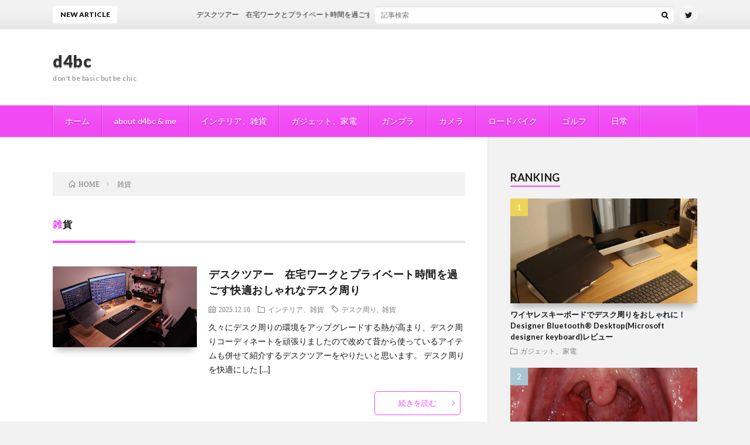

--- FILE ---
content_type: text/html; charset=UTF-8
request_url: https://d4bc.com/tag/%E9%9B%91%E8%B2%A8/
body_size: 18125
content:
<!DOCTYPE html>
<html dir="ltr" lang="ja" prefix="og: http://ogp.me/ns#">
<head prefix="og: http://ogp.me/ns# fb: http://ogp.me/ns/fb# article: http://ogp.me/ns/article#">
<meta charset="UTF-8">
<title>雑貨 | d4bc</title>

		<!-- All in One SEO 4.9.1.1 - aioseo.com -->
	<meta name="robots" content="noindex, max-snippet:-1, max-image-preview:large, max-video-preview:-1" />
	<meta name="google-site-verification" content="FTTfGW69bsv2aopAs0HiDxvTMQ-4hg_4JawFk_JS7lo" />
	<link rel="canonical" href="https://d4bc.com/tag/%e9%9b%91%e8%b2%a8/" />
	<meta name="generator" content="All in One SEO (AIOSEO) 4.9.1.1" />
		<script type="application/ld+json" class="aioseo-schema">
			{"@context":"https:\/\/schema.org","@graph":[{"@type":"BreadcrumbList","@id":"https:\/\/d4bc.com\/tag\/%E9%9B%91%E8%B2%A8\/#breadcrumblist","itemListElement":[{"@type":"ListItem","@id":"https:\/\/d4bc.com#listItem","position":1,"name":"\u30db\u30fc\u30e0","item":"https:\/\/d4bc.com","nextItem":{"@type":"ListItem","@id":"https:\/\/d4bc.com\/tag\/%e9%9b%91%e8%b2%a8\/#listItem","name":"\u96d1\u8ca8"}},{"@type":"ListItem","@id":"https:\/\/d4bc.com\/tag\/%e9%9b%91%e8%b2%a8\/#listItem","position":2,"name":"\u96d1\u8ca8","previousItem":{"@type":"ListItem","@id":"https:\/\/d4bc.com#listItem","name":"\u30db\u30fc\u30e0"}}]},{"@type":"CollectionPage","@id":"https:\/\/d4bc.com\/tag\/%E9%9B%91%E8%B2%A8\/#collectionpage","url":"https:\/\/d4bc.com\/tag\/%E9%9B%91%E8%B2%A8\/","name":"\u96d1\u8ca8 | d4bc","inLanguage":"ja","isPartOf":{"@id":"https:\/\/d4bc.com\/#website"},"breadcrumb":{"@id":"https:\/\/d4bc.com\/tag\/%E9%9B%91%E8%B2%A8\/#breadcrumblist"}},{"@type":"Person","@id":"https:\/\/d4bc.com\/#person","name":"\u308f\u3055\u308f\u3055","image":{"@type":"ImageObject","@id":"https:\/\/d4bc.com\/tag\/%E9%9B%91%E8%B2%A8\/#personImage","url":"https:\/\/secure.gravatar.com\/avatar\/db9d9e50526a0142f9c5cbfe19a2a365a7c2ed607c45fa9d9ecfff8b43f7f119?s=96&d=mm&r=g","width":96,"height":96,"caption":"\u308f\u3055\u308f\u3055"}},{"@type":"WebSite","@id":"https:\/\/d4bc.com\/#website","url":"https:\/\/d4bc.com\/","name":"d4bc","description":"don't be basic but be chic","inLanguage":"ja","publisher":{"@id":"https:\/\/d4bc.com\/#person"}}]}
		</script>
		<!-- All in One SEO -->

		<!-- This site uses the Google Analytics by MonsterInsights plugin v9.11.0 - Using Analytics tracking - https://www.monsterinsights.com/ -->
							<script src="//www.googletagmanager.com/gtag/js?id=G-Y0H73M8HZE"  data-cfasync="false" data-wpfc-render="false" type="text/javascript" async></script>
			<script data-cfasync="false" data-wpfc-render="false" type="text/javascript">
				var mi_version = '9.11.0';
				var mi_track_user = true;
				var mi_no_track_reason = '';
								var MonsterInsightsDefaultLocations = {"page_location":"https:\/\/d4bc.com\/tag\/%E9%9B%91%E8%B2%A8\/"};
								if ( typeof MonsterInsightsPrivacyGuardFilter === 'function' ) {
					var MonsterInsightsLocations = (typeof MonsterInsightsExcludeQuery === 'object') ? MonsterInsightsPrivacyGuardFilter( MonsterInsightsExcludeQuery ) : MonsterInsightsPrivacyGuardFilter( MonsterInsightsDefaultLocations );
				} else {
					var MonsterInsightsLocations = (typeof MonsterInsightsExcludeQuery === 'object') ? MonsterInsightsExcludeQuery : MonsterInsightsDefaultLocations;
				}

								var disableStrs = [
										'ga-disable-G-Y0H73M8HZE',
									];

				/* Function to detect opted out users */
				function __gtagTrackerIsOptedOut() {
					for (var index = 0; index < disableStrs.length; index++) {
						if (document.cookie.indexOf(disableStrs[index] + '=true') > -1) {
							return true;
						}
					}

					return false;
				}

				/* Disable tracking if the opt-out cookie exists. */
				if (__gtagTrackerIsOptedOut()) {
					for (var index = 0; index < disableStrs.length; index++) {
						window[disableStrs[index]] = true;
					}
				}

				/* Opt-out function */
				function __gtagTrackerOptout() {
					for (var index = 0; index < disableStrs.length; index++) {
						document.cookie = disableStrs[index] + '=true; expires=Thu, 31 Dec 2099 23:59:59 UTC; path=/';
						window[disableStrs[index]] = true;
					}
				}

				if ('undefined' === typeof gaOptout) {
					function gaOptout() {
						__gtagTrackerOptout();
					}
				}
								window.dataLayer = window.dataLayer || [];

				window.MonsterInsightsDualTracker = {
					helpers: {},
					trackers: {},
				};
				if (mi_track_user) {
					function __gtagDataLayer() {
						dataLayer.push(arguments);
					}

					function __gtagTracker(type, name, parameters) {
						if (!parameters) {
							parameters = {};
						}

						if (parameters.send_to) {
							__gtagDataLayer.apply(null, arguments);
							return;
						}

						if (type === 'event') {
														parameters.send_to = monsterinsights_frontend.v4_id;
							var hookName = name;
							if (typeof parameters['event_category'] !== 'undefined') {
								hookName = parameters['event_category'] + ':' + name;
							}

							if (typeof MonsterInsightsDualTracker.trackers[hookName] !== 'undefined') {
								MonsterInsightsDualTracker.trackers[hookName](parameters);
							} else {
								__gtagDataLayer('event', name, parameters);
							}
							
						} else {
							__gtagDataLayer.apply(null, arguments);
						}
					}

					__gtagTracker('js', new Date());
					__gtagTracker('set', {
						'developer_id.dZGIzZG': true,
											});
					if ( MonsterInsightsLocations.page_location ) {
						__gtagTracker('set', MonsterInsightsLocations);
					}
										__gtagTracker('config', 'G-Y0H73M8HZE', {"forceSSL":"true","link_attribution":"true"} );
										window.gtag = __gtagTracker;										(function () {
						/* https://developers.google.com/analytics/devguides/collection/analyticsjs/ */
						/* ga and __gaTracker compatibility shim. */
						var noopfn = function () {
							return null;
						};
						var newtracker = function () {
							return new Tracker();
						};
						var Tracker = function () {
							return null;
						};
						var p = Tracker.prototype;
						p.get = noopfn;
						p.set = noopfn;
						p.send = function () {
							var args = Array.prototype.slice.call(arguments);
							args.unshift('send');
							__gaTracker.apply(null, args);
						};
						var __gaTracker = function () {
							var len = arguments.length;
							if (len === 0) {
								return;
							}
							var f = arguments[len - 1];
							if (typeof f !== 'object' || f === null || typeof f.hitCallback !== 'function') {
								if ('send' === arguments[0]) {
									var hitConverted, hitObject = false, action;
									if ('event' === arguments[1]) {
										if ('undefined' !== typeof arguments[3]) {
											hitObject = {
												'eventAction': arguments[3],
												'eventCategory': arguments[2],
												'eventLabel': arguments[4],
												'value': arguments[5] ? arguments[5] : 1,
											}
										}
									}
									if ('pageview' === arguments[1]) {
										if ('undefined' !== typeof arguments[2]) {
											hitObject = {
												'eventAction': 'page_view',
												'page_path': arguments[2],
											}
										}
									}
									if (typeof arguments[2] === 'object') {
										hitObject = arguments[2];
									}
									if (typeof arguments[5] === 'object') {
										Object.assign(hitObject, arguments[5]);
									}
									if ('undefined' !== typeof arguments[1].hitType) {
										hitObject = arguments[1];
										if ('pageview' === hitObject.hitType) {
											hitObject.eventAction = 'page_view';
										}
									}
									if (hitObject) {
										action = 'timing' === arguments[1].hitType ? 'timing_complete' : hitObject.eventAction;
										hitConverted = mapArgs(hitObject);
										__gtagTracker('event', action, hitConverted);
									}
								}
								return;
							}

							function mapArgs(args) {
								var arg, hit = {};
								var gaMap = {
									'eventCategory': 'event_category',
									'eventAction': 'event_action',
									'eventLabel': 'event_label',
									'eventValue': 'event_value',
									'nonInteraction': 'non_interaction',
									'timingCategory': 'event_category',
									'timingVar': 'name',
									'timingValue': 'value',
									'timingLabel': 'event_label',
									'page': 'page_path',
									'location': 'page_location',
									'title': 'page_title',
									'referrer' : 'page_referrer',
								};
								for (arg in args) {
																		if (!(!args.hasOwnProperty(arg) || !gaMap.hasOwnProperty(arg))) {
										hit[gaMap[arg]] = args[arg];
									} else {
										hit[arg] = args[arg];
									}
								}
								return hit;
							}

							try {
								f.hitCallback();
							} catch (ex) {
							}
						};
						__gaTracker.create = newtracker;
						__gaTracker.getByName = newtracker;
						__gaTracker.getAll = function () {
							return [];
						};
						__gaTracker.remove = noopfn;
						__gaTracker.loaded = true;
						window['__gaTracker'] = __gaTracker;
					})();
									} else {
										console.log("");
					(function () {
						function __gtagTracker() {
							return null;
						}

						window['__gtagTracker'] = __gtagTracker;
						window['gtag'] = __gtagTracker;
					})();
									}
			</script>
							<!-- / Google Analytics by MonsterInsights -->
		<style id='wp-img-auto-sizes-contain-inline-css' type='text/css'>
img:is([sizes=auto i],[sizes^="auto," i]){contain-intrinsic-size:3000px 1500px}
/*# sourceURL=wp-img-auto-sizes-contain-inline-css */
</style>
<style id='wp-block-library-inline-css' type='text/css'>
:root{--wp-block-synced-color:#7a00df;--wp-block-synced-color--rgb:122,0,223;--wp-bound-block-color:var(--wp-block-synced-color);--wp-editor-canvas-background:#ddd;--wp-admin-theme-color:#007cba;--wp-admin-theme-color--rgb:0,124,186;--wp-admin-theme-color-darker-10:#006ba1;--wp-admin-theme-color-darker-10--rgb:0,107,160.5;--wp-admin-theme-color-darker-20:#005a87;--wp-admin-theme-color-darker-20--rgb:0,90,135;--wp-admin-border-width-focus:2px}@media (min-resolution:192dpi){:root{--wp-admin-border-width-focus:1.5px}}.wp-element-button{cursor:pointer}:root .has-very-light-gray-background-color{background-color:#eee}:root .has-very-dark-gray-background-color{background-color:#313131}:root .has-very-light-gray-color{color:#eee}:root .has-very-dark-gray-color{color:#313131}:root .has-vivid-green-cyan-to-vivid-cyan-blue-gradient-background{background:linear-gradient(135deg,#00d084,#0693e3)}:root .has-purple-crush-gradient-background{background:linear-gradient(135deg,#34e2e4,#4721fb 50%,#ab1dfe)}:root .has-hazy-dawn-gradient-background{background:linear-gradient(135deg,#faaca8,#dad0ec)}:root .has-subdued-olive-gradient-background{background:linear-gradient(135deg,#fafae1,#67a671)}:root .has-atomic-cream-gradient-background{background:linear-gradient(135deg,#fdd79a,#004a59)}:root .has-nightshade-gradient-background{background:linear-gradient(135deg,#330968,#31cdcf)}:root .has-midnight-gradient-background{background:linear-gradient(135deg,#020381,#2874fc)}:root{--wp--preset--font-size--normal:16px;--wp--preset--font-size--huge:42px}.has-regular-font-size{font-size:1em}.has-larger-font-size{font-size:2.625em}.has-normal-font-size{font-size:var(--wp--preset--font-size--normal)}.has-huge-font-size{font-size:var(--wp--preset--font-size--huge)}.has-text-align-center{text-align:center}.has-text-align-left{text-align:left}.has-text-align-right{text-align:right}.has-fit-text{white-space:nowrap!important}#end-resizable-editor-section{display:none}.aligncenter{clear:both}.items-justified-left{justify-content:flex-start}.items-justified-center{justify-content:center}.items-justified-right{justify-content:flex-end}.items-justified-space-between{justify-content:space-between}.screen-reader-text{border:0;clip-path:inset(50%);height:1px;margin:-1px;overflow:hidden;padding:0;position:absolute;width:1px;word-wrap:normal!important}.screen-reader-text:focus{background-color:#ddd;clip-path:none;color:#444;display:block;font-size:1em;height:auto;left:5px;line-height:normal;padding:15px 23px 14px;text-decoration:none;top:5px;width:auto;z-index:100000}html :where(.has-border-color){border-style:solid}html :where([style*=border-top-color]){border-top-style:solid}html :where([style*=border-right-color]){border-right-style:solid}html :where([style*=border-bottom-color]){border-bottom-style:solid}html :where([style*=border-left-color]){border-left-style:solid}html :where([style*=border-width]){border-style:solid}html :where([style*=border-top-width]){border-top-style:solid}html :where([style*=border-right-width]){border-right-style:solid}html :where([style*=border-bottom-width]){border-bottom-style:solid}html :where([style*=border-left-width]){border-left-style:solid}html :where(img[class*=wp-image-]){height:auto;max-width:100%}:where(figure){margin:0 0 1em}html :where(.is-position-sticky){--wp-admin--admin-bar--position-offset:var(--wp-admin--admin-bar--height,0px)}@media screen and (max-width:600px){html :where(.is-position-sticky){--wp-admin--admin-bar--position-offset:0px}}
.vk-cols--reverse{flex-direction:row-reverse}.vk-cols--hasbtn{margin-bottom:0}.vk-cols--hasbtn>.row>.vk_gridColumn_item,.vk-cols--hasbtn>.wp-block-column{position:relative;padding-bottom:3em}.vk-cols--hasbtn>.row>.vk_gridColumn_item>.wp-block-buttons,.vk-cols--hasbtn>.row>.vk_gridColumn_item>.vk_button,.vk-cols--hasbtn>.wp-block-column>.wp-block-buttons,.vk-cols--hasbtn>.wp-block-column>.vk_button{position:absolute;bottom:0;width:100%}.vk-cols--fit.wp-block-columns{gap:0}.vk-cols--fit.wp-block-columns,.vk-cols--fit.wp-block-columns:not(.is-not-stacked-on-mobile){margin-top:0;margin-bottom:0;justify-content:space-between}.vk-cols--fit.wp-block-columns>.wp-block-column *:last-child,.vk-cols--fit.wp-block-columns:not(.is-not-stacked-on-mobile)>.wp-block-column *:last-child{margin-bottom:0}.vk-cols--fit.wp-block-columns>.wp-block-column>.wp-block-cover,.vk-cols--fit.wp-block-columns:not(.is-not-stacked-on-mobile)>.wp-block-column>.wp-block-cover{margin-top:0}.vk-cols--fit.wp-block-columns.has-background,.vk-cols--fit.wp-block-columns:not(.is-not-stacked-on-mobile).has-background{padding:0}@media(max-width: 599px){.vk-cols--fit.wp-block-columns:not(.has-background)>.wp-block-column:not(.has-background),.vk-cols--fit.wp-block-columns:not(.is-not-stacked-on-mobile):not(.has-background)>.wp-block-column:not(.has-background){padding-left:0 !important;padding-right:0 !important}}@media(min-width: 782px){.vk-cols--fit.wp-block-columns .block-editor-block-list__block.wp-block-column:not(:first-child),.vk-cols--fit.wp-block-columns>.wp-block-column:not(:first-child),.vk-cols--fit.wp-block-columns:not(.is-not-stacked-on-mobile) .block-editor-block-list__block.wp-block-column:not(:first-child),.vk-cols--fit.wp-block-columns:not(.is-not-stacked-on-mobile)>.wp-block-column:not(:first-child){margin-left:0}}@media(min-width: 600px)and (max-width: 781px){.vk-cols--fit.wp-block-columns .wp-block-column:nth-child(2n),.vk-cols--fit.wp-block-columns:not(.is-not-stacked-on-mobile) .wp-block-column:nth-child(2n){margin-left:0}.vk-cols--fit.wp-block-columns .wp-block-column:not(:only-child),.vk-cols--fit.wp-block-columns:not(.is-not-stacked-on-mobile) .wp-block-column:not(:only-child){flex-basis:50% !important}}.vk-cols--fit--gap1.wp-block-columns{gap:1px}@media(min-width: 600px)and (max-width: 781px){.vk-cols--fit--gap1.wp-block-columns .wp-block-column:not(:only-child){flex-basis:calc(50% - 1px) !important}}.vk-cols--fit.vk-cols--grid>.block-editor-block-list__block,.vk-cols--fit.vk-cols--grid>.wp-block-column,.vk-cols--fit.vk-cols--grid:not(.is-not-stacked-on-mobile)>.block-editor-block-list__block,.vk-cols--fit.vk-cols--grid:not(.is-not-stacked-on-mobile)>.wp-block-column{flex-basis:50%;box-sizing:border-box}@media(max-width: 599px){.vk-cols--fit.vk-cols--grid.vk-cols--grid--alignfull>.wp-block-column:nth-child(2)>.wp-block-cover,.vk-cols--fit.vk-cols--grid.vk-cols--grid--alignfull>.wp-block-column:nth-child(2)>.vk_outer,.vk-cols--fit.vk-cols--grid:not(.is-not-stacked-on-mobile).vk-cols--grid--alignfull>.wp-block-column:nth-child(2)>.wp-block-cover,.vk-cols--fit.vk-cols--grid:not(.is-not-stacked-on-mobile).vk-cols--grid--alignfull>.wp-block-column:nth-child(2)>.vk_outer{width:100vw;margin-right:calc((100% - 100vw)/2);margin-left:calc((100% - 100vw)/2)}}@media(min-width: 600px){.vk-cols--fit.vk-cols--grid.vk-cols--grid--alignfull>.wp-block-column:nth-child(2)>.wp-block-cover,.vk-cols--fit.vk-cols--grid.vk-cols--grid--alignfull>.wp-block-column:nth-child(2)>.vk_outer,.vk-cols--fit.vk-cols--grid:not(.is-not-stacked-on-mobile).vk-cols--grid--alignfull>.wp-block-column:nth-child(2)>.wp-block-cover,.vk-cols--fit.vk-cols--grid:not(.is-not-stacked-on-mobile).vk-cols--grid--alignfull>.wp-block-column:nth-child(2)>.vk_outer{margin-right:calc(100% - 50vw);width:50vw}}@media(min-width: 600px){.vk-cols--fit.vk-cols--grid.vk-cols--grid--alignfull.vk-cols--reverse>.wp-block-column,.vk-cols--fit.vk-cols--grid:not(.is-not-stacked-on-mobile).vk-cols--grid--alignfull.vk-cols--reverse>.wp-block-column{margin-left:0;margin-right:0}.vk-cols--fit.vk-cols--grid.vk-cols--grid--alignfull.vk-cols--reverse>.wp-block-column:nth-child(2)>.wp-block-cover,.vk-cols--fit.vk-cols--grid.vk-cols--grid--alignfull.vk-cols--reverse>.wp-block-column:nth-child(2)>.vk_outer,.vk-cols--fit.vk-cols--grid:not(.is-not-stacked-on-mobile).vk-cols--grid--alignfull.vk-cols--reverse>.wp-block-column:nth-child(2)>.wp-block-cover,.vk-cols--fit.vk-cols--grid:not(.is-not-stacked-on-mobile).vk-cols--grid--alignfull.vk-cols--reverse>.wp-block-column:nth-child(2)>.vk_outer{margin-left:calc(100% - 50vw)}}.vk-cols--menu h2,.vk-cols--menu h3,.vk-cols--menu h4,.vk-cols--menu h5{margin-bottom:.2em;text-shadow:#000 0 0 10px}.vk-cols--menu h2:first-child,.vk-cols--menu h3:first-child,.vk-cols--menu h4:first-child,.vk-cols--menu h5:first-child{margin-top:0}.vk-cols--menu p{margin-bottom:1rem;text-shadow:#000 0 0 10px}.vk-cols--menu .wp-block-cover__inner-container:last-child{margin-bottom:0}.vk-cols--fitbnrs .wp-block-column .wp-block-cover:hover img{filter:unset}.vk-cols--fitbnrs .wp-block-column .wp-block-cover:hover{background-color:unset}.vk-cols--fitbnrs .wp-block-column .wp-block-cover:hover .wp-block-cover__image-background{filter:unset !important}.vk-cols--fitbnrs .wp-block-cover .wp-block-cover__inner-container{position:absolute;height:100%;width:100%}.vk-cols--fitbnrs .vk_button{height:100%;margin:0}.vk-cols--fitbnrs .vk_button .vk_button_btn,.vk-cols--fitbnrs .vk_button .btn{height:100%;width:100%;border:none;box-shadow:none;background-color:unset !important;transition:unset}.vk-cols--fitbnrs .vk_button .vk_button_btn:hover,.vk-cols--fitbnrs .vk_button .btn:hover{transition:unset}.vk-cols--fitbnrs .vk_button .vk_button_btn:after,.vk-cols--fitbnrs .vk_button .btn:after{border:none}.vk-cols--fitbnrs .vk_button .vk_button_link_txt{width:100%;position:absolute;top:50%;left:50%;transform:translateY(-50%) translateX(-50%);font-size:2rem;text-shadow:#000 0 0 10px}.vk-cols--fitbnrs .vk_button .vk_button_link_subCaption{width:100%;position:absolute;top:calc(50% + 2.2em);left:50%;transform:translateY(-50%) translateX(-50%);text-shadow:#000 0 0 10px}@media(min-width: 992px){.vk-cols--media.wp-block-columns{gap:3rem}}.vk-fit-map figure{margin-bottom:0}.vk-fit-map iframe{position:relative;margin-bottom:0;display:block;max-height:400px;width:100vw}.vk-fit-map:is(.alignfull,.alignwide) div{max-width:100%}.vk-table--th--width25 :where(tr>*:first-child){width:25%}.vk-table--th--width30 :where(tr>*:first-child){width:30%}.vk-table--th--width35 :where(tr>*:first-child){width:35%}.vk-table--th--width40 :where(tr>*:first-child){width:40%}.vk-table--th--bg-bright :where(tr>*:first-child){background-color:var(--wp--preset--color--bg-secondary, rgba(0, 0, 0, 0.05))}@media(max-width: 599px){.vk-table--mobile-block :is(th,td){width:100%;display:block}.vk-table--mobile-block.wp-block-table table :is(th,td){border-top:none}}.vk-table--width--th25 :where(tr>*:first-child){width:25%}.vk-table--width--th30 :where(tr>*:first-child){width:30%}.vk-table--width--th35 :where(tr>*:first-child){width:35%}.vk-table--width--th40 :where(tr>*:first-child){width:40%}.no-margin{margin:0}@media(max-width: 599px){.wp-block-image.vk-aligncenter--mobile>.alignright{float:none;margin-left:auto;margin-right:auto}.vk-no-padding-horizontal--mobile{padding-left:0 !important;padding-right:0 !important}}
/* VK Color Palettes */

/*# sourceURL=wp-block-library-inline-css */
</style><style id='wp-block-heading-inline-css' type='text/css'>
h1:where(.wp-block-heading).has-background,h2:where(.wp-block-heading).has-background,h3:where(.wp-block-heading).has-background,h4:where(.wp-block-heading).has-background,h5:where(.wp-block-heading).has-background,h6:where(.wp-block-heading).has-background{padding:1.25em 2.375em}h1.has-text-align-left[style*=writing-mode]:where([style*=vertical-lr]),h1.has-text-align-right[style*=writing-mode]:where([style*=vertical-rl]),h2.has-text-align-left[style*=writing-mode]:where([style*=vertical-lr]),h2.has-text-align-right[style*=writing-mode]:where([style*=vertical-rl]),h3.has-text-align-left[style*=writing-mode]:where([style*=vertical-lr]),h3.has-text-align-right[style*=writing-mode]:where([style*=vertical-rl]),h4.has-text-align-left[style*=writing-mode]:where([style*=vertical-lr]),h4.has-text-align-right[style*=writing-mode]:where([style*=vertical-rl]),h5.has-text-align-left[style*=writing-mode]:where([style*=vertical-lr]),h5.has-text-align-right[style*=writing-mode]:where([style*=vertical-rl]),h6.has-text-align-left[style*=writing-mode]:where([style*=vertical-lr]),h6.has-text-align-right[style*=writing-mode]:where([style*=vertical-rl]){rotate:180deg}
/*# sourceURL=https://d4bc.com/wp-includes/blocks/heading/style.min.css */
</style>
<style id='wp-block-list-inline-css' type='text/css'>
ol,ul{box-sizing:border-box}:root :where(.wp-block-list.has-background){padding:1.25em 2.375em}
/*# sourceURL=https://d4bc.com/wp-includes/blocks/list/style.min.css */
</style>
<style id='wp-block-media-text-inline-css' type='text/css'>
.wp-block-media-text{box-sizing:border-box;
  /*!rtl:begin:ignore*/direction:ltr;
  /*!rtl:end:ignore*/display:grid;grid-template-columns:50% 1fr;grid-template-rows:auto}.wp-block-media-text.has-media-on-the-right{grid-template-columns:1fr 50%}.wp-block-media-text.is-vertically-aligned-top>.wp-block-media-text__content,.wp-block-media-text.is-vertically-aligned-top>.wp-block-media-text__media{align-self:start}.wp-block-media-text.is-vertically-aligned-center>.wp-block-media-text__content,.wp-block-media-text.is-vertically-aligned-center>.wp-block-media-text__media,.wp-block-media-text>.wp-block-media-text__content,.wp-block-media-text>.wp-block-media-text__media{align-self:center}.wp-block-media-text.is-vertically-aligned-bottom>.wp-block-media-text__content,.wp-block-media-text.is-vertically-aligned-bottom>.wp-block-media-text__media{align-self:end}.wp-block-media-text>.wp-block-media-text__media{
  /*!rtl:begin:ignore*/grid-column:1;grid-row:1;
  /*!rtl:end:ignore*/margin:0}.wp-block-media-text>.wp-block-media-text__content{direction:ltr;
  /*!rtl:begin:ignore*/grid-column:2;grid-row:1;
  /*!rtl:end:ignore*/padding:0 8%;word-break:break-word}.wp-block-media-text.has-media-on-the-right>.wp-block-media-text__media{
  /*!rtl:begin:ignore*/grid-column:2;grid-row:1
  /*!rtl:end:ignore*/}.wp-block-media-text.has-media-on-the-right>.wp-block-media-text__content{
  /*!rtl:begin:ignore*/grid-column:1;grid-row:1
  /*!rtl:end:ignore*/}.wp-block-media-text__media a{display:block}.wp-block-media-text__media img,.wp-block-media-text__media video{height:auto;max-width:unset;vertical-align:middle;width:100%}.wp-block-media-text.is-image-fill>.wp-block-media-text__media{background-size:cover;height:100%;min-height:250px}.wp-block-media-text.is-image-fill>.wp-block-media-text__media>a{display:block;height:100%}.wp-block-media-text.is-image-fill>.wp-block-media-text__media img{height:1px;margin:-1px;overflow:hidden;padding:0;position:absolute;width:1px;clip:rect(0,0,0,0);border:0}.wp-block-media-text.is-image-fill-element>.wp-block-media-text__media{height:100%;min-height:250px}.wp-block-media-text.is-image-fill-element>.wp-block-media-text__media>a{display:block;height:100%}.wp-block-media-text.is-image-fill-element>.wp-block-media-text__media img{height:100%;object-fit:cover;width:100%}@media (max-width:600px){.wp-block-media-text.is-stacked-on-mobile{grid-template-columns:100%!important}.wp-block-media-text.is-stacked-on-mobile>.wp-block-media-text__media{grid-column:1;grid-row:1}.wp-block-media-text.is-stacked-on-mobile>.wp-block-media-text__content{grid-column:1;grid-row:2}}
/*# sourceURL=https://d4bc.com/wp-includes/blocks/media-text/style.min.css */
</style>
<style id='wp-block-tag-cloud-inline-css' type='text/css'>
.wp-block-tag-cloud{box-sizing:border-box}.wp-block-tag-cloud.aligncenter{justify-content:center;text-align:center}.wp-block-tag-cloud a{display:inline-block;margin-right:5px}.wp-block-tag-cloud span{display:inline-block;margin-left:5px;text-decoration:none}:root :where(.wp-block-tag-cloud.is-style-outline){display:flex;flex-wrap:wrap;gap:1ch}:root :where(.wp-block-tag-cloud.is-style-outline a){border:1px solid;font-size:unset!important;margin-right:0;padding:1ch 2ch;text-decoration:none!important}
/*# sourceURL=https://d4bc.com/wp-includes/blocks/tag-cloud/style.min.css */
</style>
<style id='wp-block-columns-inline-css' type='text/css'>
.wp-block-columns{box-sizing:border-box;display:flex;flex-wrap:wrap!important}@media (min-width:782px){.wp-block-columns{flex-wrap:nowrap!important}}.wp-block-columns{align-items:normal!important}.wp-block-columns.are-vertically-aligned-top{align-items:flex-start}.wp-block-columns.are-vertically-aligned-center{align-items:center}.wp-block-columns.are-vertically-aligned-bottom{align-items:flex-end}@media (max-width:781px){.wp-block-columns:not(.is-not-stacked-on-mobile)>.wp-block-column{flex-basis:100%!important}}@media (min-width:782px){.wp-block-columns:not(.is-not-stacked-on-mobile)>.wp-block-column{flex-basis:0;flex-grow:1}.wp-block-columns:not(.is-not-stacked-on-mobile)>.wp-block-column[style*=flex-basis]{flex-grow:0}}.wp-block-columns.is-not-stacked-on-mobile{flex-wrap:nowrap!important}.wp-block-columns.is-not-stacked-on-mobile>.wp-block-column{flex-basis:0;flex-grow:1}.wp-block-columns.is-not-stacked-on-mobile>.wp-block-column[style*=flex-basis]{flex-grow:0}:where(.wp-block-columns){margin-bottom:1.75em}:where(.wp-block-columns.has-background){padding:1.25em 2.375em}.wp-block-column{flex-grow:1;min-width:0;overflow-wrap:break-word;word-break:break-word}.wp-block-column.is-vertically-aligned-top{align-self:flex-start}.wp-block-column.is-vertically-aligned-center{align-self:center}.wp-block-column.is-vertically-aligned-bottom{align-self:flex-end}.wp-block-column.is-vertically-aligned-stretch{align-self:stretch}.wp-block-column.is-vertically-aligned-bottom,.wp-block-column.is-vertically-aligned-center,.wp-block-column.is-vertically-aligned-top{width:100%}
/*# sourceURL=https://d4bc.com/wp-includes/blocks/columns/style.min.css */
</style>
<style id='wp-block-group-inline-css' type='text/css'>
.wp-block-group{box-sizing:border-box}:where(.wp-block-group.wp-block-group-is-layout-constrained){position:relative}
/*# sourceURL=https://d4bc.com/wp-includes/blocks/group/style.min.css */
</style>
<style id='wp-block-paragraph-inline-css' type='text/css'>
.is-small-text{font-size:.875em}.is-regular-text{font-size:1em}.is-large-text{font-size:2.25em}.is-larger-text{font-size:3em}.has-drop-cap:not(:focus):first-letter{float:left;font-size:8.4em;font-style:normal;font-weight:100;line-height:.68;margin:.05em .1em 0 0;text-transform:uppercase}body.rtl .has-drop-cap:not(:focus):first-letter{float:none;margin-left:.1em}p.has-drop-cap.has-background{overflow:hidden}:root :where(p.has-background){padding:1.25em 2.375em}:where(p.has-text-color:not(.has-link-color)) a{color:inherit}p.has-text-align-left[style*="writing-mode:vertical-lr"],p.has-text-align-right[style*="writing-mode:vertical-rl"]{rotate:180deg}
/*# sourceURL=https://d4bc.com/wp-includes/blocks/paragraph/style.min.css */
</style>
<style id='wp-block-quote-inline-css' type='text/css'>
.wp-block-quote{box-sizing:border-box;overflow-wrap:break-word}.wp-block-quote.is-large:where(:not(.is-style-plain)),.wp-block-quote.is-style-large:where(:not(.is-style-plain)){margin-bottom:1em;padding:0 1em}.wp-block-quote.is-large:where(:not(.is-style-plain)) p,.wp-block-quote.is-style-large:where(:not(.is-style-plain)) p{font-size:1.5em;font-style:italic;line-height:1.6}.wp-block-quote.is-large:where(:not(.is-style-plain)) cite,.wp-block-quote.is-large:where(:not(.is-style-plain)) footer,.wp-block-quote.is-style-large:where(:not(.is-style-plain)) cite,.wp-block-quote.is-style-large:where(:not(.is-style-plain)) footer{font-size:1.125em;text-align:right}.wp-block-quote>cite{display:block}
/*# sourceURL=https://d4bc.com/wp-includes/blocks/quote/style.min.css */
</style>
<style id='global-styles-inline-css' type='text/css'>
:root{--wp--preset--aspect-ratio--square: 1;--wp--preset--aspect-ratio--4-3: 4/3;--wp--preset--aspect-ratio--3-4: 3/4;--wp--preset--aspect-ratio--3-2: 3/2;--wp--preset--aspect-ratio--2-3: 2/3;--wp--preset--aspect-ratio--16-9: 16/9;--wp--preset--aspect-ratio--9-16: 9/16;--wp--preset--color--black: #000000;--wp--preset--color--cyan-bluish-gray: #abb8c3;--wp--preset--color--white: #ffffff;--wp--preset--color--pale-pink: #f78da7;--wp--preset--color--vivid-red: #cf2e2e;--wp--preset--color--luminous-vivid-orange: #ff6900;--wp--preset--color--luminous-vivid-amber: #fcb900;--wp--preset--color--light-green-cyan: #7bdcb5;--wp--preset--color--vivid-green-cyan: #00d084;--wp--preset--color--pale-cyan-blue: #8ed1fc;--wp--preset--color--vivid-cyan-blue: #0693e3;--wp--preset--color--vivid-purple: #9b51e0;--wp--preset--gradient--vivid-cyan-blue-to-vivid-purple: linear-gradient(135deg,rgb(6,147,227) 0%,rgb(155,81,224) 100%);--wp--preset--gradient--light-green-cyan-to-vivid-green-cyan: linear-gradient(135deg,rgb(122,220,180) 0%,rgb(0,208,130) 100%);--wp--preset--gradient--luminous-vivid-amber-to-luminous-vivid-orange: linear-gradient(135deg,rgb(252,185,0) 0%,rgb(255,105,0) 100%);--wp--preset--gradient--luminous-vivid-orange-to-vivid-red: linear-gradient(135deg,rgb(255,105,0) 0%,rgb(207,46,46) 100%);--wp--preset--gradient--very-light-gray-to-cyan-bluish-gray: linear-gradient(135deg,rgb(238,238,238) 0%,rgb(169,184,195) 100%);--wp--preset--gradient--cool-to-warm-spectrum: linear-gradient(135deg,rgb(74,234,220) 0%,rgb(151,120,209) 20%,rgb(207,42,186) 40%,rgb(238,44,130) 60%,rgb(251,105,98) 80%,rgb(254,248,76) 100%);--wp--preset--gradient--blush-light-purple: linear-gradient(135deg,rgb(255,206,236) 0%,rgb(152,150,240) 100%);--wp--preset--gradient--blush-bordeaux: linear-gradient(135deg,rgb(254,205,165) 0%,rgb(254,45,45) 50%,rgb(107,0,62) 100%);--wp--preset--gradient--luminous-dusk: linear-gradient(135deg,rgb(255,203,112) 0%,rgb(199,81,192) 50%,rgb(65,88,208) 100%);--wp--preset--gradient--pale-ocean: linear-gradient(135deg,rgb(255,245,203) 0%,rgb(182,227,212) 50%,rgb(51,167,181) 100%);--wp--preset--gradient--electric-grass: linear-gradient(135deg,rgb(202,248,128) 0%,rgb(113,206,126) 100%);--wp--preset--gradient--midnight: linear-gradient(135deg,rgb(2,3,129) 0%,rgb(40,116,252) 100%);--wp--preset--font-size--small: 13px;--wp--preset--font-size--medium: 20px;--wp--preset--font-size--large: 36px;--wp--preset--font-size--x-large: 42px;--wp--preset--spacing--20: 0.44rem;--wp--preset--spacing--30: 0.67rem;--wp--preset--spacing--40: 1rem;--wp--preset--spacing--50: 1.5rem;--wp--preset--spacing--60: 2.25rem;--wp--preset--spacing--70: 3.38rem;--wp--preset--spacing--80: 5.06rem;--wp--preset--shadow--natural: 6px 6px 9px rgba(0, 0, 0, 0.2);--wp--preset--shadow--deep: 12px 12px 50px rgba(0, 0, 0, 0.4);--wp--preset--shadow--sharp: 6px 6px 0px rgba(0, 0, 0, 0.2);--wp--preset--shadow--outlined: 6px 6px 0px -3px rgb(255, 255, 255), 6px 6px rgb(0, 0, 0);--wp--preset--shadow--crisp: 6px 6px 0px rgb(0, 0, 0);}:where(.is-layout-flex){gap: 0.5em;}:where(.is-layout-grid){gap: 0.5em;}body .is-layout-flex{display: flex;}.is-layout-flex{flex-wrap: wrap;align-items: center;}.is-layout-flex > :is(*, div){margin: 0;}body .is-layout-grid{display: grid;}.is-layout-grid > :is(*, div){margin: 0;}:where(.wp-block-columns.is-layout-flex){gap: 2em;}:where(.wp-block-columns.is-layout-grid){gap: 2em;}:where(.wp-block-post-template.is-layout-flex){gap: 1.25em;}:where(.wp-block-post-template.is-layout-grid){gap: 1.25em;}.has-black-color{color: var(--wp--preset--color--black) !important;}.has-cyan-bluish-gray-color{color: var(--wp--preset--color--cyan-bluish-gray) !important;}.has-white-color{color: var(--wp--preset--color--white) !important;}.has-pale-pink-color{color: var(--wp--preset--color--pale-pink) !important;}.has-vivid-red-color{color: var(--wp--preset--color--vivid-red) !important;}.has-luminous-vivid-orange-color{color: var(--wp--preset--color--luminous-vivid-orange) !important;}.has-luminous-vivid-amber-color{color: var(--wp--preset--color--luminous-vivid-amber) !important;}.has-light-green-cyan-color{color: var(--wp--preset--color--light-green-cyan) !important;}.has-vivid-green-cyan-color{color: var(--wp--preset--color--vivid-green-cyan) !important;}.has-pale-cyan-blue-color{color: var(--wp--preset--color--pale-cyan-blue) !important;}.has-vivid-cyan-blue-color{color: var(--wp--preset--color--vivid-cyan-blue) !important;}.has-vivid-purple-color{color: var(--wp--preset--color--vivid-purple) !important;}.has-black-background-color{background-color: var(--wp--preset--color--black) !important;}.has-cyan-bluish-gray-background-color{background-color: var(--wp--preset--color--cyan-bluish-gray) !important;}.has-white-background-color{background-color: var(--wp--preset--color--white) !important;}.has-pale-pink-background-color{background-color: var(--wp--preset--color--pale-pink) !important;}.has-vivid-red-background-color{background-color: var(--wp--preset--color--vivid-red) !important;}.has-luminous-vivid-orange-background-color{background-color: var(--wp--preset--color--luminous-vivid-orange) !important;}.has-luminous-vivid-amber-background-color{background-color: var(--wp--preset--color--luminous-vivid-amber) !important;}.has-light-green-cyan-background-color{background-color: var(--wp--preset--color--light-green-cyan) !important;}.has-vivid-green-cyan-background-color{background-color: var(--wp--preset--color--vivid-green-cyan) !important;}.has-pale-cyan-blue-background-color{background-color: var(--wp--preset--color--pale-cyan-blue) !important;}.has-vivid-cyan-blue-background-color{background-color: var(--wp--preset--color--vivid-cyan-blue) !important;}.has-vivid-purple-background-color{background-color: var(--wp--preset--color--vivid-purple) !important;}.has-black-border-color{border-color: var(--wp--preset--color--black) !important;}.has-cyan-bluish-gray-border-color{border-color: var(--wp--preset--color--cyan-bluish-gray) !important;}.has-white-border-color{border-color: var(--wp--preset--color--white) !important;}.has-pale-pink-border-color{border-color: var(--wp--preset--color--pale-pink) !important;}.has-vivid-red-border-color{border-color: var(--wp--preset--color--vivid-red) !important;}.has-luminous-vivid-orange-border-color{border-color: var(--wp--preset--color--luminous-vivid-orange) !important;}.has-luminous-vivid-amber-border-color{border-color: var(--wp--preset--color--luminous-vivid-amber) !important;}.has-light-green-cyan-border-color{border-color: var(--wp--preset--color--light-green-cyan) !important;}.has-vivid-green-cyan-border-color{border-color: var(--wp--preset--color--vivid-green-cyan) !important;}.has-pale-cyan-blue-border-color{border-color: var(--wp--preset--color--pale-cyan-blue) !important;}.has-vivid-cyan-blue-border-color{border-color: var(--wp--preset--color--vivid-cyan-blue) !important;}.has-vivid-purple-border-color{border-color: var(--wp--preset--color--vivid-purple) !important;}.has-vivid-cyan-blue-to-vivid-purple-gradient-background{background: var(--wp--preset--gradient--vivid-cyan-blue-to-vivid-purple) !important;}.has-light-green-cyan-to-vivid-green-cyan-gradient-background{background: var(--wp--preset--gradient--light-green-cyan-to-vivid-green-cyan) !important;}.has-luminous-vivid-amber-to-luminous-vivid-orange-gradient-background{background: var(--wp--preset--gradient--luminous-vivid-amber-to-luminous-vivid-orange) !important;}.has-luminous-vivid-orange-to-vivid-red-gradient-background{background: var(--wp--preset--gradient--luminous-vivid-orange-to-vivid-red) !important;}.has-very-light-gray-to-cyan-bluish-gray-gradient-background{background: var(--wp--preset--gradient--very-light-gray-to-cyan-bluish-gray) !important;}.has-cool-to-warm-spectrum-gradient-background{background: var(--wp--preset--gradient--cool-to-warm-spectrum) !important;}.has-blush-light-purple-gradient-background{background: var(--wp--preset--gradient--blush-light-purple) !important;}.has-blush-bordeaux-gradient-background{background: var(--wp--preset--gradient--blush-bordeaux) !important;}.has-luminous-dusk-gradient-background{background: var(--wp--preset--gradient--luminous-dusk) !important;}.has-pale-ocean-gradient-background{background: var(--wp--preset--gradient--pale-ocean) !important;}.has-electric-grass-gradient-background{background: var(--wp--preset--gradient--electric-grass) !important;}.has-midnight-gradient-background{background: var(--wp--preset--gradient--midnight) !important;}.has-small-font-size{font-size: var(--wp--preset--font-size--small) !important;}.has-medium-font-size{font-size: var(--wp--preset--font-size--medium) !important;}.has-large-font-size{font-size: var(--wp--preset--font-size--large) !important;}.has-x-large-font-size{font-size: var(--wp--preset--font-size--x-large) !important;}
:where(.wp-block-columns.is-layout-flex){gap: 2em;}:where(.wp-block-columns.is-layout-grid){gap: 2em;}
/*# sourceURL=global-styles-inline-css */
</style>
<style id='core-block-supports-inline-css' type='text/css'>
.wp-container-core-columns-is-layout-9d6595d7{flex-wrap:nowrap;}
/*# sourceURL=core-block-supports-inline-css */
</style>

<style id='classic-theme-styles-inline-css' type='text/css'>
/*! This file is auto-generated */
.wp-block-button__link{color:#fff;background-color:#32373c;border-radius:9999px;box-shadow:none;text-decoration:none;padding:calc(.667em + 2px) calc(1.333em + 2px);font-size:1.125em}.wp-block-file__button{background:#32373c;color:#fff;text-decoration:none}
/*# sourceURL=/wp-includes/css/classic-themes.min.css */
</style>
<link rel='stylesheet' id='vk-components-style-css' href='https://d4bc.com/wp-content/plugins/vk-blocks/vendor/vektor-inc/vk-component/src//assets/css/vk-components.css?ver=1.6.5' type='text/css' media='all' />
<link rel='stylesheet' id='vk-swiper-style-css' href='https://d4bc.com/wp-content/plugins/vk-blocks/vendor/vektor-inc/vk-swiper/src/assets/css/swiper-bundle.min.css?ver=11.0.2' type='text/css' media='all' />
<link rel='stylesheet' id='vkblocks-bootstrap-css' href='https://d4bc.com/wp-content/plugins/vk-blocks/build/bootstrap_vk_using.css?ver=4.3.1' type='text/css' media='all' />
<link rel='stylesheet' id='yyi_rinker_stylesheet-css' href='https://d4bc.com/wp-content/plugins/yyi-rinker/css/style.css?v=1.11.1&#038;ver=6.9' type='text/css' media='all' />
<link rel='stylesheet' id='vk-blocks-build-css-css' href='https://d4bc.com/wp-content/plugins/vk-blocks/build/block-build.css?ver=1.115.0.1' type='text/css' media='all' />
<style id='vk-blocks-build-css-inline-css' type='text/css'>
:root { --vk-size-text: 16px; /* --vk-color-primary is deprecated. */ --vk-color-primary:#337ab7; }

	:root {
		--vk_image-mask-circle: url(https://d4bc.com/wp-content/plugins/vk-blocks/inc/vk-blocks/images/circle.svg);
		--vk_image-mask-wave01: url(https://d4bc.com/wp-content/plugins/vk-blocks/inc/vk-blocks/images/wave01.svg);
		--vk_image-mask-wave02: url(https://d4bc.com/wp-content/plugins/vk-blocks/inc/vk-blocks/images/wave02.svg);
		--vk_image-mask-wave03: url(https://d4bc.com/wp-content/plugins/vk-blocks/inc/vk-blocks/images/wave03.svg);
		--vk_image-mask-wave04: url(https://d4bc.com/wp-content/plugins/vk-blocks/inc/vk-blocks/images/wave04.svg);
	}
	

	:root {

		--vk-balloon-border-width:1px;

		--vk-balloon-speech-offset:-12px;
	}
	

	:root {
		--vk_flow-arrow: url(https://d4bc.com/wp-content/plugins/vk-blocks/inc/vk-blocks/images/arrow_bottom.svg);
	}
	
/*# sourceURL=vk-blocks-build-css-inline-css */
</style>
<link rel='stylesheet' id='vk-font-awesome-css' href='https://d4bc.com/wp-content/plugins/vk-blocks/vendor/vektor-inc/font-awesome-versions/src/versions/6/css/all.min.css?ver=6.6.0' type='text/css' media='all' />
<script type="text/javascript" src="https://d4bc.com/wp-content/plugins/google-analytics-for-wordpress/assets/js/frontend-gtag.min.js?ver=9.11.0" id="monsterinsights-frontend-script-js" async="async" data-wp-strategy="async"></script>
<script data-cfasync="false" data-wpfc-render="false" type="text/javascript" id='monsterinsights-frontend-script-js-extra'>/* <![CDATA[ */
var monsterinsights_frontend = {"js_events_tracking":"true","download_extensions":"doc,pdf,ppt,zip,xls,docx,pptx,xlsx","inbound_paths":"[{\"path\":\"\\\/go\\\/\",\"label\":\"affiliate\"},{\"path\":\"\\\/recommend\\\/\",\"label\":\"affiliate\"}]","home_url":"https:\/\/d4bc.com","hash_tracking":"false","v4_id":"G-Y0H73M8HZE"};/* ]]> */
</script>
<script type="text/javascript" src="https://d4bc.com/wp-includes/js/jquery/jquery.min.js?ver=3.7.1" id="jquery-core-js"></script>
<script type="text/javascript" src="https://d4bc.com/wp-includes/js/jquery/jquery-migrate.min.js?ver=3.4.1" id="jquery-migrate-js"></script>
<script type="text/javascript" src="https://d4bc.com/wp-content/plugins/yyi-rinker/js/event-tracking.js?v=1.11.1" id="yyi_rinker_event_tracking_script-js"></script>
<link rel="https://api.w.org/" href="https://d4bc.com/wp-json/" /><link rel="alternate" title="JSON" type="application/json" href="https://d4bc.com/wp-json/wp/v2/tags/21" /><style>
.yyi-rinker-images {
    display: flex;
    justify-content: center;
    align-items: center;
    position: relative;

}
div.yyi-rinker-image img.yyi-rinker-main-img.hidden {
    display: none;
}

.yyi-rinker-images-arrow {
    cursor: pointer;
    position: absolute;
    top: 50%;
    display: block;
    margin-top: -11px;
    opacity: 0.6;
    width: 22px;
}

.yyi-rinker-images-arrow-left{
    left: -10px;
}
.yyi-rinker-images-arrow-right{
    right: -10px;
}

.yyi-rinker-images-arrow-left.hidden {
    display: none;
}

.yyi-rinker-images-arrow-right.hidden {
    display: none;
}
div.yyi-rinker-contents.yyi-rinker-design-tate  div.yyi-rinker-box{
    flex-direction: column;
}

div.yyi-rinker-contents.yyi-rinker-design-slim div.yyi-rinker-box .yyi-rinker-links {
    flex-direction: column;
}

div.yyi-rinker-contents.yyi-rinker-design-slim div.yyi-rinker-info {
    width: 100%;
}

div.yyi-rinker-contents.yyi-rinker-design-slim .yyi-rinker-title {
    text-align: center;
}

div.yyi-rinker-contents.yyi-rinker-design-slim .yyi-rinker-links {
    text-align: center;
}
div.yyi-rinker-contents.yyi-rinker-design-slim .yyi-rinker-image {
    margin: auto;
}

div.yyi-rinker-contents.yyi-rinker-design-slim div.yyi-rinker-info ul.yyi-rinker-links li {
	align-self: stretch;
}
div.yyi-rinker-contents.yyi-rinker-design-slim div.yyi-rinker-box div.yyi-rinker-info {
	padding: 0;
}
div.yyi-rinker-contents.yyi-rinker-design-slim div.yyi-rinker-box {
	flex-direction: column;
	padding: 14px 5px 0;
}

.yyi-rinker-design-slim div.yyi-rinker-box div.yyi-rinker-info {
	text-align: center;
}

.yyi-rinker-design-slim div.price-box span.price {
	display: block;
}

div.yyi-rinker-contents.yyi-rinker-design-slim div.yyi-rinker-info div.yyi-rinker-title a{
	font-size:16px;
}

div.yyi-rinker-contents.yyi-rinker-design-slim ul.yyi-rinker-links li.amazonkindlelink:before,  div.yyi-rinker-contents.yyi-rinker-design-slim ul.yyi-rinker-links li.amazonlink:before,  div.yyi-rinker-contents.yyi-rinker-design-slim ul.yyi-rinker-links li.rakutenlink:before, div.yyi-rinker-contents.yyi-rinker-design-slim ul.yyi-rinker-links li.yahoolink:before, div.yyi-rinker-contents.yyi-rinker-design-slim ul.yyi-rinker-links li.mercarilink:before {
	font-size:12px;
}

div.yyi-rinker-contents.yyi-rinker-design-slim ul.yyi-rinker-links li a {
	font-size: 13px;
}
.entry-content ul.yyi-rinker-links li {
	padding: 0;
}

div.yyi-rinker-contents .yyi-rinker-attention.attention_desing_right_ribbon {
    width: 89px;
    height: 91px;
    position: absolute;
    top: -1px;
    right: -1px;
    left: auto;
    overflow: hidden;
}

div.yyi-rinker-contents .yyi-rinker-attention.attention_desing_right_ribbon span {
    display: inline-block;
    width: 146px;
    position: absolute;
    padding: 4px 0;
    left: -13px;
    top: 12px;
    text-align: center;
    font-size: 12px;
    line-height: 24px;
    -webkit-transform: rotate(45deg);
    transform: rotate(45deg);
    box-shadow: 0 1px 3px rgba(0, 0, 0, 0.2);
}

div.yyi-rinker-contents .yyi-rinker-attention.attention_desing_right_ribbon {
    background: none;
}
.yyi-rinker-attention.attention_desing_right_ribbon .yyi-rinker-attention-after,
.yyi-rinker-attention.attention_desing_right_ribbon .yyi-rinker-attention-before{
display:none;
}
div.yyi-rinker-use-right_ribbon div.yyi-rinker-title {
    margin-right: 2rem;
}

				</style><link rel="stylesheet" href="https://d4bc.com/wp-content/themes/lionblog/style.css">
<link rel="stylesheet" href="https://d4bc.com/wp-content/themes/lionblog-child/style.css">
<link rel="stylesheet" href="https://d4bc.com/wp-content/themes/lionblog/css/icon.css">
<link rel="stylesheet" href="https://fonts.googleapis.com/css?family=Lato:400,700,900">
<meta http-equiv="X-UA-Compatible" content="IE=edge">
<meta name="viewport" content="width=device-width, initial-scale=1, shrink-to-fit=no">
<link rel="dns-prefetch" href="//www.google.com">
<link rel="dns-prefetch" href="//www.google-analytics.com">
<link rel="dns-prefetch" href="//fonts.googleapis.com">
<link rel="dns-prefetch" href="//fonts.gstatic.com">
<link rel="dns-prefetch" href="//pagead2.googlesyndication.com">
<link rel="dns-prefetch" href="//googleads.g.doubleclick.net">
<link rel="dns-prefetch" href="//www.gstatic.com">
<style>
/*User Custom Color SP*/
.t-color .globalNavi__switch{background-color:#f149f4;}

/*User Custom Color SP/PC*/
.t-color .dateList__item a:hover,
.t-color .footerNavi__list li a:hover,
.t-color .copyright__link:hover,
.t-color .heading.heading-first:first-letter,
.t-color .heading a:hover,
.t-color .btn__link,
.t-color .widget .tag-cloud-link,
.t-color .comment-respond .submit,
.t-color .comments__list .comment-reply-link,
.t-color .widget a:hover,
.t-color .widget ul li .rsswidget,
.t-color .content a,
.t-color .related__title,
.t-color .ctaPost__btn:hover,
.t-color .prevNext__title{color:#f149f4;}
.t-color .globalNavi__list,
.t-color .eyecatch__cat a,
.t-color .pagetop,
.t-color .archiveTitle::before,
.t-color .heading.heading-secondary::before,
.t-color .btn__link:hover,
.t-color .widget .tag-cloud-link:hover,
.t-color .comment-respond .submit:hover,
.t-color .comments__list .comment-reply-link:hover,
.t-color .widget::before,
.t-color .widget .calendar_wrap tbody a:hover,
.t-color .comments__list .comment-meta,
.t-color .ctaPost__btn,
.t-color .prevNext__pop{background-color:#f149f4;}
.t-color .archiveList,
.t-color .heading.heading-widget,
.t-color .btn__link,
.t-color .widget .tag-cloud-link,
.t-color .comment-respond .submit,
.t-color .comments__list .comment-reply-link,
.t-color .content a:hover,
.t-color .ctaPost__btn,
.t-color.t-light .l-hMain::before{border-color:#f149f4;}
</style>
		<style type="text/css" id="wp-custom-css">
			.wp-block-image img {
  height:auto;
}		</style>
		<meta property="og:site_name" content="d4bc" />
<meta property="og:type" content="article" />
<meta property="og:title" content="雑貨 | d4bc" />
<meta property="og:description" content="don&#039;t be basic but be chic" />
<meta property="og:url" content="https://d4bc.com/tag/desk/" />
<meta property="og:image" content="https://d4bc.com/wp-content/uploads/2017/10/DSC02040.jpg" />
<meta name="twitter:card" content="summary" />



</head>
<body data-rsssl=1 class="t-light t-color t-rich">

    
  <!--l-header-->
  <header class="l-header">
    
    <!--l-hMain-->
    <div class="l-hMain">
      <div class="container">
      
        <div class="siteTitle">
	              <p class="siteTitle__big u-txtShdw"><a class="siteTitle__link" href="https://d4bc.com">d4bc</a></p>          <p class="siteTitle__small">don&#039;t be basic but be chic</p>	            </div>
      

	              <div class="adHeader">
	        <script data-ad-client="ca-pub-8112338438663611" async src="https://pagead2.googlesyndication.com/pagead/js/adsbygoogle.js"></script>
          </div>
	          
      
        <nav class="globalNavi">
        <input class="globalNavi__toggle" id="globalNavi__toggle" type="checkbox" value="none">
        <label class="globalNavi__switch" for="globalNavi__toggle"></label>
	    <ul class="globalNavi__list u-txtShdw"><li id="menu-item-22" class="menu-item menu-item-type-custom menu-item-object-custom menu-item-home menu-item-22"><a href="https://d4bc.com">ホーム</a></li>
<li id="menu-item-997" class="menu-item menu-item-type-post_type menu-item-object-page menu-item-997"><a href="https://d4bc.com/about-d4bc-me/">about d4bc &#038; me</a></li>
<li id="menu-item-269" class="menu-item menu-item-type-taxonomy menu-item-object-category menu-item-269"><a href="https://d4bc.com/interior/">インテリア、雑貨</a></li>
<li id="menu-item-1478" class="menu-item menu-item-type-taxonomy menu-item-object-category menu-item-1478"><a href="https://d4bc.com/gadget/">ガジェット、家電</a></li>
<li id="menu-item-449" class="menu-item menu-item-type-taxonomy menu-item-object-category menu-item-449"><a href="https://d4bc.com/gundam-plamodel/">ガンプラ</a></li>
<li id="menu-item-23" class="menu-item menu-item-type-taxonomy menu-item-object-category menu-item-23"><a href="https://d4bc.com/camera/">カメラ</a></li>
<li id="menu-item-24" class="menu-item menu-item-type-taxonomy menu-item-object-category menu-item-24"><a href="https://d4bc.com/cycle/">ロードバイク</a></li>
<li id="menu-item-1014" class="menu-item menu-item-type-taxonomy menu-item-object-category menu-item-1014"><a href="https://d4bc.com/golf/">ゴルフ</a></li>
<li id="menu-item-231" class="menu-item menu-item-type-taxonomy menu-item-object-category menu-item-231"><a href="https://d4bc.com/lifestyle/">日常</a></li>
</ul>
	            </nav>
       
      </div>
    </div>
    <!-- /l-hMain -->
    
    
    <!-- l-hExtra -->
		    <div class="l-hExtra">
      <div class="container">
        
        <div class="marquee">
          <div class="marquee__title">NEW ARTICLE</div>
          <div class="marquee__item">
		  		              <a class="marquee__link" href="https://d4bc.com/interior/post-1667/">デスクツアー　在宅ワークとプライベート時間を過ごす快適おしゃれなデスク周り</a>
		  		            </div>
        </div>

        <div class="socialSearch">
                        <div class="searchBox">
        <form class="searchBox__form" method="get" target="_top" action="https://d4bc.com/" >
          <input class="searchBox__input" type="text" maxlength="50" name="s" placeholder="記事検索"><button class="searchBox__submit icon-search" type="submit" value="search"> </button>
        </form>
      </div>                
	                      <ul class="socialSearch__list">
		              <li class="socialSearch__item"><a class="socialSearch__link icon-twitter" href="https://twitter.com/d4bc_wasawasa"></a></li>
		            </ul>
                </div>
     
      </div>
    </div>
        <!-- /l-hExtra -->
    
  </header>
  <!--/l-header-->
  
    
  <!-- l-wrapper -->
  <div class="l-wrapper ">
	
    <!-- l-main -->
    <main class="l-main">
	
	  <div class="breadcrumb" ><div class="container" ><ul class="breadcrumb__list"><li class="breadcrumb__item" itemscope itemtype="http://data-vocabulary.org/Breadcrumb"><a href="https://d4bc.com/" itemprop="url"><span class="icon-home" itemprop="title">HOME</span></a></li><li class="breadcrumb__item">雑貨</li></ul></div></div> 
      <header class="archiveTitle">
        <h1 class="heading heading-first">雑貨</h1>
		      </header>
      
      
	          <div class="archive">
	    	                  <article class="archiveList archiveList-leftImg">
      
        <h2 class="heading heading-archive heading-leftImg">
          <a href="https://d4bc.com/interior/post-1667/">デスクツアー　在宅ワークとプライベート時間を過ごす快適おしゃれなデスク周り</a>
        </h2>
        
		          <div class="eyecatch eyecatch-leftImg">
                                    <a href="https://d4bc.com/interior/post-1667/"><img width="890" height="500" src="https://d4bc.com/wp-content/uploads/2025/12/DSC06435-890x500.jpg" class="attachment-icatch size-icatch wp-post-image" alt="" decoding="async" fetchpriority="high" /></a>
          </div>
                
                <ul class="dateList dateList-leftImg">
                      <li class="dateList__item icon-calendar">2025.12.16</li>
                                <li class="dateList__item icon-folder"><a href="https://d4bc.com/interior/" rel="category tag">インテリア、雑貨</a></li>
                                <li class="dateList__item icon-tag"><a href="https://d4bc.com/tag/desk/" rel="tag">デスク周り</a>, <a href="https://d4bc.com/tag/%e9%9b%91%e8%b2%a8/" rel="tag">雑貨</a></li>
                  </ul>
                
        <p class="archiveList__text archiveList__text-leftImg">
		  久々にデスク周りの環境をアップグレードする熱が高まり、デスク周りコーディネートを頑張りましたので改めて昔から使っているアイテムも併せて紹介するデスクツアーをやりたいと思います。 デスク周りを快適にした [&hellip;]        </p>
        
        <div class="btn btn-right btn-leftImg">
          <a class="btn__link" href="https://d4bc.com/interior/post-1667/">続きを読む</a>
        </div>
      
      </article>
      
      
       
		  		  			                  <article class="archiveList archiveList-leftImg">
      
        <h2 class="heading heading-archive heading-leftImg">
          <a href="https://d4bc.com/gadget/gillettelabs-heated-razor_review/">髭剃るのめんどい　温熱バーを搭載したジレットラボ ヒーテッドレーザーで快適な髭剃り</a>
        </h2>
        
		          <div class="eyecatch eyecatch-leftImg">
                                    <a href="https://d4bc.com/gadget/gillettelabs-heated-razor_review/"><img width="890" height="500" src="https://d4bc.com/wp-content/uploads/2024/01/DSC04193-890x500.jpg" class="attachment-icatch size-icatch wp-post-image" alt="" decoding="async" /></a>
          </div>
                
                <ul class="dateList dateList-leftImg">
                      <li class="dateList__item icon-calendar">2024.01.08</li>
                                <li class="dateList__item icon-folder"><a href="https://d4bc.com/gadget/" rel="category tag">ガジェット、家電</a></li>
                                <li class="dateList__item icon-tag"><a href="https://d4bc.com/tag/amazon-buy/" rel="tag">amazonで買える</a>, <a href="https://d4bc.com/tag/%e9%9b%91%e8%b2%a8/" rel="tag">雑貨</a>, <a href="https://d4bc.com/tag/expensive/" rel="tag">高級品</a></li>
                  </ul>
                
        <p class="archiveList__text archiveList__text-leftImg">
		  髭剃るのってメンドイよね。 ましてや冬の寒い日の朝に洗面所も寒い中、髭剃るのなんて億劫でたまりません。 そこで、温熱バーなるものを搭載した一見ヘンテコでホントに意味あるんか　的なカミソリを紹介します。 [&hellip;]        </p>
        
        <div class="btn btn-right btn-leftImg">
          <a class="btn__link" href="https://d4bc.com/gadget/gillettelabs-heated-razor_review/">続きを読む</a>
        </div>
      
      </article>
      
      
       
		  		  			                  <article class="archiveList archiveList-leftImg">
      
        <h2 class="heading heading-archive heading-leftImg">
          <a href="https://d4bc.com/cycle/someq-review/">色褪せたナイロン生地のサドルバックを染めQで染め直してリペア修復/復活させた方法レビュー</a>
        </h2>
        
		          <div class="eyecatch eyecatch-leftImg">
                                    <a href="https://d4bc.com/cycle/someq-review/"><img width="890" height="500" src="https://d4bc.com/wp-content/uploads/2021/07/beforeafter2-890x500.png" class="attachment-icatch size-icatch wp-post-image" alt="" decoding="async" /></a>
          </div>
                
                <ul class="dateList dateList-leftImg">
                      <li class="dateList__item icon-calendar">2021.07.04</li>
                                <li class="dateList__item icon-folder"><a href="https://d4bc.com/cycle/" rel="category tag">ロードバイク</a></li>
                                <li class="dateList__item icon-tag"><a href="https://d4bc.com/tag/%e9%9b%91%e8%b2%a8/" rel="tag">雑貨</a></li>
                  </ul>
                
        <p class="archiveList__text archiveList__text-leftImg">
		  何年か前に購入したFAIR WEATHERのサドルバックですが、自転車に付けっぱなしで自転車を外に保管していた時期が長期間あっためすっかり色褪せてしまいました。。 ナイロンは摩擦に強くて軽いというメリ [&hellip;]        </p>
        
        <div class="btn btn-right btn-leftImg">
          <a class="btn__link" href="https://d4bc.com/cycle/someq-review/">続きを読む</a>
        </div>
      
      </article>
      
      
       
		  		  			                  <article class="archiveList archiveList-leftImg">
      
        <h2 class="heading heading-archive heading-leftImg">
          <a href="https://d4bc.com/interior/gadget_bag-case-pouch/">まるでひらくPCバック！小物入れとしても優秀なガジェットポーチ</a>
        </h2>
        
		          <div class="eyecatch eyecatch-leftImg">
                                    <a href="https://d4bc.com/interior/gadget_bag-case-pouch/"><img width="500" height="500" src="https://d4bc.com/wp-content/uploads/2018/07/2466552_01-500x500.jpg" class="attachment-icatch size-icatch wp-post-image" alt="" decoding="async" /></a>
          </div>
                
                <ul class="dateList dateList-leftImg">
                      <li class="dateList__item icon-calendar">2018.07.23</li>
                                <li class="dateList__item icon-folder"><a href="https://d4bc.com/interior/" rel="category tag">インテリア、雑貨</a></li>
                                <li class="dateList__item icon-tag"><a href="https://d4bc.com/tag/desk/" rel="tag">デスク周り</a>, <a href="https://d4bc.com/tag/%e9%9b%91%e8%b2%a8/" rel="tag">雑貨</a></li>
                  </ul>
                
        <p class="archiveList__text archiveList__text-leftImg">
		  今日は先日見つけたガジェットポーチの紹介です。このポーチの形を見てピンと来た方も多いでしょう。 ノマドウォーカーやブロガー、ガジェット好きの人、御用達。 ひらくPCバックみたいなガジェットポーチです。 [&hellip;]        </p>
        
        <div class="btn btn-right btn-leftImg">
          <a class="btn__link" href="https://d4bc.com/interior/gadget_bag-case-pouch/">続きを読む</a>
        </div>
      
      </article>
      
      
       
		  		  			                  <article class="archiveList archiveList-leftImg">
      
        <h2 class="heading heading-archive heading-leftImg">
          <a href="https://d4bc.com/interior/richrich30_spray_fesitem/">ガチで協力な虫除けスプレー　サラテクトリッチリッチ30　効果レビュー　祭りや野外フェスの便利アイテム</a>
        </h2>
        
		          <div class="eyecatch eyecatch-leftImg">
                                    <a href="https://d4bc.com/interior/richrich30_spray_fesitem/"><img width="890" height="500" src="https://d4bc.com/wp-content/uploads/2018/07/20180722_153753-890x500.jpg" class="attachment-icatch size-icatch wp-post-image" alt="" decoding="async" /></a>
          </div>
                
                <ul class="dateList dateList-leftImg">
                      <li class="dateList__item icon-calendar">2018.07.22</li>
                                <li class="dateList__item icon-folder"><a href="https://d4bc.com/interior/" rel="category tag">インテリア、雑貨</a></li>
                                <li class="dateList__item icon-tag"><a href="https://d4bc.com/tag/%e9%9b%91%e8%b2%a8/" rel="tag">雑貨</a></li>
                  </ul>
                
        <p class="archiveList__text archiveList__text-leftImg">
		  これからの季節、蚊って嫌ですよね。蚊が好きなんて人、この世にいまかね？ 蚊の研究者は蚊を愛しているかもしれませんが世の中のほぼ100%の人は嫌いなことでしょう。夜寝てるときにプーンとか耳元で飛ばれるの [&hellip;]        </p>
        
        <div class="btn btn-right btn-leftImg">
          <a class="btn__link" href="https://d4bc.com/interior/richrich30_spray_fesitem/">続きを読む</a>
        </div>
      
      </article>
      
      
       
		  		  			                  <article class="archiveList archiveList-leftImg">
      
        <h2 class="heading heading-archive heading-leftImg">
          <a href="https://d4bc.com/interior/spray/">霧吹き 髪におすすめ　ミストが微細でヘアスタイリングやアイロン掛けに</a>
        </h2>
        
		          <div class="eyecatch eyecatch-leftImg">
                                    <a href="https://d4bc.com/interior/spray/"><img width="890" height="500" src="https://d4bc.com/wp-content/uploads/2017/11/DSC08337-890x500.jpg" class="attachment-icatch size-icatch wp-post-image" alt="" decoding="async" /></a>
          </div>
                
                <ul class="dateList dateList-leftImg">
                      <li class="dateList__item icon-calendar">2017.11.25</li>
                                <li class="dateList__item icon-folder"><a href="https://d4bc.com/interior/" rel="category tag">インテリア、雑貨</a></li>
                                <li class="dateList__item icon-tag"><a href="https://d4bc.com/tag/%e9%9b%91%e8%b2%a8/" rel="tag">雑貨</a></li>
                  </ul>
                
        <p class="archiveList__text archiveList__text-leftImg">
		  僕がヘアスタイリングする際、髪を濡らすときに使用している霧吹き「アイビル エアリーミスト ホワイト 300ml」という商品のご紹介です。 これを買うまでは300円くらいのごく普通の霧吹きを使っていたん [&hellip;]        </p>
        
        <div class="btn btn-right btn-leftImg">
          <a class="btn__link" href="https://d4bc.com/interior/spray/">続きを読む</a>
        </div>
      
      </article>
      
      
       
		  		  		        </div>
	  	  
	        
    </main>
    <!-- /l-main -->
    
	    <!-- l-sidebar -->
          <div class="l-sidebar">
	  
	          <aside class="widget"><h2 class="heading heading-widget">RANKING</h2>        <ol class="rankListWidget">
          <li class="rankListWidget__item">
                        <div class="eyecatch eyecatch-widget u-txtShdw">
              <a href="https://d4bc.com/gadget/microsoft-wireless-keyboard/">
			    <img width="890" height="500" src="https://d4bc.com/wp-content/uploads/2017/12/DSC08303-e1512787422251-890x500.jpg" class="attachment-icatch size-icatch wp-post-image" alt="" decoding="async" />              </a>
            </div>
                        <h3 class="rankListWidget__title"><a href="https://d4bc.com/gadget/microsoft-wireless-keyboard/">ワイヤレスキーボードでデスク周りをおしゃれに！Designer Bluetooth® Desktop(Microsoft designer keyboard)レビュー</a></h3>
            <div class="dateList dateList-widget">
                            <span class="dateList__item icon-folder"><a href="https://d4bc.com/gadget/" rel="category tag">ガジェット、家電</a></span>
            </div>
          </li>
          <li class="rankListWidget__item">
                        <div class="eyecatch eyecatch-widget u-txtShdw">
              <a href="https://d4bc.com/lifestyle/hentousen-surgery/">
			    <img width="890" height="500" src="https://d4bc.com/wp-content/uploads/2019/08/20190710_005420-e1566914159401-890x500.jpg" class="attachment-icatch size-icatch wp-post-image" alt="扁桃炎で腫れた扁桃腺" decoding="async" />              </a>
            </div>
                        <h3 class="rankListWidget__title"><a href="https://d4bc.com/lifestyle/hentousen-surgery/">扁桃腺摘出手術 体験談 ラズベリーくらいの扁桃腺が消滅！かさぶた剥がれて吐血！</a></h3>
            <div class="dateList dateList-widget">
                            <span class="dateList__item icon-folder"><a href="https://d4bc.com/lifestyle/" rel="category tag">日常</a></span>
            </div>
          </li>
          <li class="rankListWidget__item">
                        <div class="eyecatch eyecatch-widget u-txtShdw">
              <a href="https://d4bc.com/interior/muji-pillow-review/">
			    <img width="890" height="500" src="https://d4bc.com/wp-content/uploads/2019/05/20190506_225340-1-890x500.jpg" class="attachment-icatch size-icatch wp-post-image" alt="" decoding="async" />              </a>
            </div>
                        <h3 class="rankListWidget__title"><a href="https://d4bc.com/interior/muji-pillow-review/">20年以上使い続けた枕を無印良品のまくらに買い替えたら快適すぎて爆睡【商品レビュー】</a></h3>
            <div class="dateList dateList-widget">
                            <span class="dateList__item icon-folder"><a href="https://d4bc.com/interior/" rel="category tag">インテリア、雑貨</a></span>
            </div>
          </li>
          <li class="rankListWidget__item">
                        <div class="eyecatch eyecatch-widget u-txtShdw">
              <a href="https://d4bc.com/gundam-plamodel/create-gunpla-rg-build/">
			    <img width="890" height="500" src="https://d4bc.com/wp-content/uploads/2018/01/DSC01298-e1515507988630-890x500.jpg" class="attachment-icatch size-icatch wp-post-image" alt="" decoding="async" />              </a>
            </div>
                        <h3 class="rankListWidget__title"><a href="https://d4bc.com/gundam-plamodel/create-gunpla-rg-build/">初心者が作るガンプラ！素組,スミ入れ,つや消しまで。RGビルドストライク</a></h3>
            <div class="dateList dateList-widget">
                            <span class="dateList__item icon-folder"><a href="https://d4bc.com/gundam-plamodel/" rel="category tag">ガンプラ</a></span>
            </div>
          </li>
          <li class="rankListWidget__item">
                        <div class="eyecatch eyecatch-widget u-txtShdw">
              <a href="https://d4bc.com/cycle/someq-review/">
			    <img width="890" height="500" src="https://d4bc.com/wp-content/uploads/2021/07/beforeafter2-890x500.png" class="attachment-icatch size-icatch wp-post-image" alt="" decoding="async" />              </a>
            </div>
                        <h3 class="rankListWidget__title"><a href="https://d4bc.com/cycle/someq-review/">色褪せたナイロン生地のサドルバックを染めQで染め直してリペア修復/復活させた方法レビュー</a></h3>
            <div class="dateList dateList-widget">
                            <span class="dateList__item icon-folder"><a href="https://d4bc.com/cycle/" rel="category tag">ロードバイク</a></span>
            </div>
          </li>
          <li class="rankListWidget__item">
                        <div class="eyecatch eyecatch-widget u-txtShdw">
              <a href="https://d4bc.com/gundam-plamodel/create2-hg-barbatoslupus/">
			    <img width="890" height="500" src="https://d4bc.com/wp-content/uploads/2018/09/before-after2-890x500.jpg" class="attachment-icatch size-icatch wp-post-image" alt="" decoding="async" />              </a>
            </div>
                        <h3 class="rankListWidget__title"><a href="https://d4bc.com/gundam-plamodel/create2-hg-barbatoslupus/">HGガンダムバルバトスルプス 改造編① アンテナシャープ化、胴の延長【初心者が作るガンプラ】</a></h3>
            <div class="dateList dateList-widget">
                            <span class="dateList__item icon-folder"><a href="https://d4bc.com/gundam-plamodel/" rel="category tag">ガンプラ</a></span>
            </div>
          </li>
          <li class="rankListWidget__item">
                        <div class="eyecatch eyecatch-widget u-txtShdw">
              <a href="https://d4bc.com/gundam-plamodel/create-gunpla-rg-build2/">
			    <img width="890" height="500" src="https://d4bc.com/wp-content/uploads/2018/01/DSC01923-e1516366200898-890x500.jpg" class="attachment-icatch size-icatch wp-post-image" alt="" decoding="async" />              </a>
            </div>
                        <h3 class="rankListWidget__title"><a href="https://d4bc.com/gundam-plamodel/create-gunpla-rg-build2/">初心者が作るガンプラ！タミヤウェザリングマスターを使って簡単にウェザリングに初挑戦！RGビルドストライク</a></h3>
            <div class="dateList dateList-widget">
                            <span class="dateList__item icon-folder"><a href="https://d4bc.com/gundam-plamodel/" rel="category tag">ガンプラ</a></span>
            </div>
          </li>
          <li class="rankListWidget__item">
                        <div class="eyecatch eyecatch-widget u-txtShdw">
              <a href="https://d4bc.com/gadget/galaxyzfold3-film/">
			    <img width="890" height="500" src="https://d4bc.com/wp-content/uploads/2022/02/20220221_174409-890x500.jpg" class="attachment-icatch size-icatch wp-post-image" alt="" decoding="async" />              </a>
            </div>
                        <h3 class="rankListWidget__title"><a href="https://d4bc.com/gadget/galaxyzfold3-film/">Galaxy Z Fold3の画面保護フィルムの剥がれは修理扱いでショップでの対応は不可</a></h3>
            <div class="dateList dateList-widget">
                            <span class="dateList__item icon-folder"><a href="https://d4bc.com/gadget/" rel="category tag">ガジェット、家電</a></span>
            </div>
          </li>
          <li class="rankListWidget__item">
                        <div class="eyecatch eyecatch-widget u-txtShdw">
              <a href="https://d4bc.com/camera/nex6-ilce6500-review/">
			    <img width="890" height="500" src="https://d4bc.com/wp-content/uploads/2017/12/DSC08144-1-890x500.jpg" class="attachment-icatch size-icatch wp-post-image" alt="" decoding="async" />              </a>
            </div>
                        <h3 class="rankListWidget__title"><a href="https://d4bc.com/camera/nex6-ilce6500-review/">α6500とNEX6 比較レビュー フルサイズのα7Ⅱとも悩みました</a></h3>
            <div class="dateList dateList-widget">
                            <span class="dateList__item icon-folder"><a href="https://d4bc.com/camera/" rel="category tag">カメラ</a></span>
            </div>
          </li>
          <li class="rankListWidget__item">
                        <div class="eyecatch eyecatch-widget u-txtShdw">
              <a href="https://d4bc.com/interior/pcstand-dualdesplay/">
			    <img width="890" height="500" src="https://d4bc.com/wp-content/uploads/2017/11/DSC08307-890x500.jpg" class="attachment-icatch size-icatch wp-post-image" alt="" decoding="async" />              </a>
            </div>
                        <h3 class="rankListWidget__title"><a href="https://d4bc.com/interior/pcstand-dualdesplay/">PCスタンドでデスク周りをおしゃれに! ノートPCでデュアルディスプレイ</a></h3>
            <div class="dateList dateList-widget">
                            <span class="dateList__item icon-folder"><a href="https://d4bc.com/interior/" rel="category tag">インテリア、雑貨</a></span>
            </div>
          </li>
        </ol>
		</aside><aside class="widget">
<div class="wp-block-group"><div class="wp-block-group__inner-container is-layout-flow wp-block-group-is-layout-flow">
<div class="wp-block-columns is-layout-flex wp-container-core-columns-is-layout-9d6595d7 wp-block-columns-is-layout-flex">
<div class="wp-block-column is-layout-flow wp-block-column-is-layout-flow" style="flex-basis:100%">
<div class="wp-block-group"><div class="wp-block-group__inner-container is-layout-flow wp-block-group-is-layout-flow">
<div class="wp-block-columns is-layout-flex wp-container-core-columns-is-layout-9d6595d7 wp-block-columns-is-layout-flex">
<div class="wp-block-column is-layout-flow wp-block-column-is-layout-flow"></div>



<div class="wp-block-column is-layout-flow wp-block-column-is-layout-flow"></div>
</div>
</div></div>
</div>
</div>
</div></div>
</aside>	  	  
	        <div class="widgetSticky">
        <aside class="widget"><p class="wp-block-tag-cloud"><a href="https://d4bc.com/tag/amazon/" class="tag-cloud-link tag-link-67 tag-link-position-1" style="font-size: 8pt;" aria-label="amazon (1個の項目)">amazon</a>
<a href="https://d4bc.com/tag/amazon-buy/" class="tag-cloud-link tag-link-75 tag-link-position-2" style="font-size: 8pt;" aria-label="amazonで買える (1個の項目)">amazonで買える</a>
<a href="https://d4bc.com/tag/galaxy/" class="tag-cloud-link tag-link-70 tag-link-position-3" style="font-size: 11.405405405405pt;" aria-label="Galaxy (2個の項目)">Galaxy</a>
<a href="https://d4bc.com/tag/galaxyzfold3/" class="tag-cloud-link tag-link-66 tag-link-position-4" style="font-size: 11.405405405405pt;" aria-label="GalaxyZFold3 (2個の項目)">GalaxyZFold3</a>
<a href="https://d4bc.com/tag/nex6/" class="tag-cloud-link tag-link-25 tag-link-position-5" style="font-size: 11.405405405405pt;" aria-label="NEX6 (2個の項目)">NEX6</a>
<a href="https://d4bc.com/tag/ricoh-cx4/" class="tag-cloud-link tag-link-9 tag-link-position-6" style="font-size: 8pt;" aria-label="RICOH CX4 (1個の項目)">RICOH CX4</a>
<a href="https://d4bc.com/tag/sony/" class="tag-cloud-link tag-link-24 tag-link-position-7" style="font-size: 17.081081081081pt;" aria-label="SONY (5個の項目)">SONY</a>
<a href="https://d4bc.com/tag/%ce%b16500/" class="tag-cloud-link tag-link-26 tag-link-position-8" style="font-size: 13.675675675676pt;" aria-label="α6500 (3個の項目)">α6500</a>
<a href="https://d4bc.com/tag/camera-goods/" class="tag-cloud-link tag-link-33 tag-link-position-9" style="font-size: 15.567567567568pt;" aria-label="カメラグッズ (4個の項目)">カメラグッズ</a>
<a href="https://d4bc.com/tag/gundam-plamodel/" class="tag-cloud-link tag-link-41 tag-link-position-10" style="font-size: 22pt;" aria-label="ガンプラ (10個の項目)">ガンプラ</a>
<a href="https://d4bc.com/tag/compact-digital-camera/" class="tag-cloud-link tag-link-8 tag-link-position-11" style="font-size: 11.405405405405pt;" aria-label="コンデジ (2個の項目)">コンデジ</a>
<a href="https://d4bc.com/tag/golfgoods/" class="tag-cloud-link tag-link-54 tag-link-position-12" style="font-size: 8pt;" aria-label="ゴルフグッズ (1個の項目)">ゴルフグッズ</a>
<a href="https://d4bc.com/tag/%e3%82%b9%e3%83%9e%e3%83%9b/" class="tag-cloud-link tag-link-64 tag-link-position-13" style="font-size: 13.675675675676pt;" aria-label="スマホ (3個の項目)">スマホ</a>
<a href="https://d4bc.com/tag/desk/" class="tag-cloud-link tag-link-20 tag-link-position-14" style="font-size: 22pt;" aria-label="デスク周り (10個の項目)">デスク周り</a>
<a href="https://d4bc.com/tag/%e3%83%90%e3%83%ab%e3%83%90%e3%83%88%e3%82%b9%e3%83%ab%e3%83%97%e3%82%b9/" class="tag-cloud-link tag-link-45 tag-link-position-15" style="font-size: 8pt;" aria-label="バルバトスルプス (1個の項目)">バルバトスルプス</a>
<a href="https://d4bc.com/tag/doll/" class="tag-cloud-link tag-link-38 tag-link-position-16" style="font-size: 19.351351351351pt;" aria-label="フィギュア (7個の項目)">フィギュア</a>
<a href="https://d4bc.com/tag/%e3%83%9f%e3%83%a9%e3%83%bc%e3%83%ac%e3%82%b9%e4%b8%80%e7%9c%bc/" class="tag-cloud-link tag-link-10 tag-link-position-17" style="font-size: 15.567567567568pt;" aria-label="ミラーレス一眼 (4個の項目)">ミラーレス一眼</a>
<a href="https://d4bc.com/tag/%e3%83%ad%e3%83%bc%e3%83%89%e3%83%90%e3%82%a4%e3%82%af%e3%82%a2%e3%82%a4%e3%83%86%e3%83%a0/" class="tag-cloud-link tag-link-76 tag-link-position-18" style="font-size: 8pt;" aria-label="ロードバイクアイテム (1個の項目)">ロードバイクアイテム</a>
<a href="https://d4bc.com/tag/%e4%bd%9c%e4%be%8b/" class="tag-cloud-link tag-link-42 tag-link-position-19" style="font-size: 11.405405405405pt;" aria-label="作例 (2個の項目)">作例</a>
<a href="https://d4bc.com/tag/%e6%96%87%e6%88%bf%e5%85%b7/" class="tag-cloud-link tag-link-53 tag-link-position-20" style="font-size: 11.405405405405pt;" aria-label="文房具 (2個の項目)">文房具</a>
<a href="https://d4bc.com/tag/%e7%84%a1%e5%8d%b0%e8%89%af%e5%93%81/" class="tag-cloud-link tag-link-44 tag-link-position-21" style="font-size: 11.405405405405pt;" aria-label="無印良品 (2個の項目)">無印良品</a>
<a href="https://d4bc.com/tag/%e9%9b%91%e8%b2%a8/" class="tag-cloud-link tag-link-21 tag-link-position-22" style="font-size: 18.405405405405pt;" aria-label="雑貨 (6個の項目)">雑貨</a>
<a href="https://d4bc.com/tag/expensive/" class="tag-cloud-link tag-link-59 tag-link-position-23" style="font-size: 20.297297297297pt;" aria-label="高級品 (8個の項目)">高級品</a></p></aside><aside class="widget"><div class="adWidget"><a href="//af.moshimo.com/af/c/click?a_id=1929485&p_id=1420&pc_id=2471&pl_id=21883&url=https%3A%2F%2Fanimal-tool.easy-myshop.jp%2Fc-item-detail%3Fic%3DHT-BR2002" rel="nofollow" referrerpolicy="no-referrer-when-downgrade"><img src="https://image.moshimo.com/af-img/0635/000000021883.png" style="border:none;"></a><img src="//i.moshimo.com/af/i/impression?a_id=1929485&p_id=1420&pc_id=2471&pl_id=21883" width="1" height="1" style="border:none;"><h2>Advertisement</h2></div></aside>      </div>
	      
    </div>

    <!-- /l-sidebar -->
	    
  </div>
  <!-- /l-wrapper -->


  <!--l-footer-->
  <footer class="l-footer">
    <div class="container">
      <div class="pagetop u-txtShdw"><a class="pagetop__link" href="#top">Back to Top</a></div>

                        <ul class="socialEffect">
		              <li class="socialEffect__icon"><a class="socialEffect__link icon-twitter" href="https://twitter.com/d4bc_wasawasa"></a></li>
		            </ul>
        
         
      <nav class="footerNavi">
	  	  <ul class="footerNavi__list u-txtShdw"><li id="menu-item-174" class="menu-item menu-item-type-custom menu-item-object-custom menu-item-home menu-item-174"><a href="https://d4bc.com">ホーム</a></li>
<li id="menu-item-996" class="menu-item menu-item-type-post_type menu-item-object-page menu-item-996"><a href="https://d4bc.com/about-d4bc-me/">about d4bc &#038; me</a></li>
<li id="menu-item-270" class="menu-item menu-item-type-taxonomy menu-item-object-category menu-item-270"><a href="https://d4bc.com/interior/">インテリア、雑貨</a></li>
<li id="menu-item-1479" class="menu-item menu-item-type-taxonomy menu-item-object-category menu-item-1479"><a href="https://d4bc.com/gadget/">ガジェット、家電</a></li>
<li id="menu-item-450" class="menu-item menu-item-type-taxonomy menu-item-object-category menu-item-450"><a href="https://d4bc.com/gundam-plamodel/">ガンプラ</a></li>
<li id="menu-item-176" class="menu-item menu-item-type-taxonomy menu-item-object-category menu-item-176"><a href="https://d4bc.com/camera/">カメラ</a></li>
<li id="menu-item-177" class="menu-item menu-item-type-taxonomy menu-item-object-category menu-item-177"><a href="https://d4bc.com/cycle/">ロードバイク</a></li>
<li id="menu-item-1015" class="menu-item menu-item-type-taxonomy menu-item-object-category menu-item-1015"><a href="https://d4bc.com/golf/">ゴルフ</a></li>
<li id="menu-item-234" class="menu-item menu-item-type-taxonomy menu-item-object-category menu-item-234"><a href="https://d4bc.com/lifestyle/">日常</a></li>
<li id="menu-item-179" class="menu-item menu-item-type-post_type menu-item-object-page menu-item-179"><a href="https://d4bc.com/privacy-policy/">プライバシーポリシー</a></li>
</ul>	        </nav>

      <div class="copyright">
              © Copyright 2026 <a class="copyright__link" href="https://d4bc.com">d4bc</a>.
            
	    <span class="copyright__info u-none">
		  d4bc by <a class="copyright__link" href="http://fit-jp.com/" target="_blank">FIT-Web Create</a>. Powered by <a class="copyright__link" href="https://wordpress.org/" target="_blank">WordPress</a>.
        </span>
      
      </div>
      

    </div>     
  </footer>
  <!-- /l-footer -->

      <script type="speculationrules">
{"prefetch":[{"source":"document","where":{"and":[{"href_matches":"/*"},{"not":{"href_matches":["/wp-*.php","/wp-admin/*","/wp-content/uploads/*","/wp-content/*","/wp-content/plugins/*","/wp-content/themes/lionblog-child/*","/wp-content/themes/lionblog/*","/*\\?(.+)"]}},{"not":{"selector_matches":"a[rel~=\"nofollow\"]"}},{"not":{"selector_matches":".no-prefetch, .no-prefetch a"}}]},"eagerness":"conservative"}]}
</script>
<script type="module"  src="https://d4bc.com/wp-content/plugins/all-in-one-seo-pack/dist/Lite/assets/table-of-contents.95d0dfce.js?ver=4.9.1.1" id="aioseo/js/src/vue/standalone/blocks/table-of-contents/frontend.js-js"></script>
<script type="text/javascript" src="https://d4bc.com/wp-content/plugins/vk-blocks/vendor/vektor-inc/vk-swiper/src/assets/js/swiper-bundle.min.js?ver=11.0.2" id="vk-swiper-script-js"></script>
<script type="text/javascript" src="https://d4bc.com/wp-content/plugins/vk-blocks/build/vk-slider.min.js?ver=1.115.0.1" id="vk-blocks-slider-js"></script>
  

</body>
</html>

--- FILE ---
content_type: text/html; charset=utf-8
request_url: https://www.google.com/recaptcha/api2/aframe
body_size: 266
content:
<!DOCTYPE HTML><html><head><meta http-equiv="content-type" content="text/html; charset=UTF-8"></head><body><script nonce="4sY5lXvn6lBIFyfidpPsKw">/** Anti-fraud and anti-abuse applications only. See google.com/recaptcha */ try{var clients={'sodar':'https://pagead2.googlesyndication.com/pagead/sodar?'};window.addEventListener("message",function(a){try{if(a.source===window.parent){var b=JSON.parse(a.data);var c=clients[b['id']];if(c){var d=document.createElement('img');d.src=c+b['params']+'&rc='+(localStorage.getItem("rc::a")?sessionStorage.getItem("rc::b"):"");window.document.body.appendChild(d);sessionStorage.setItem("rc::e",parseInt(sessionStorage.getItem("rc::e")||0)+1);localStorage.setItem("rc::h",'1769909350558');}}}catch(b){}});window.parent.postMessage("_grecaptcha_ready", "*");}catch(b){}</script></body></html>